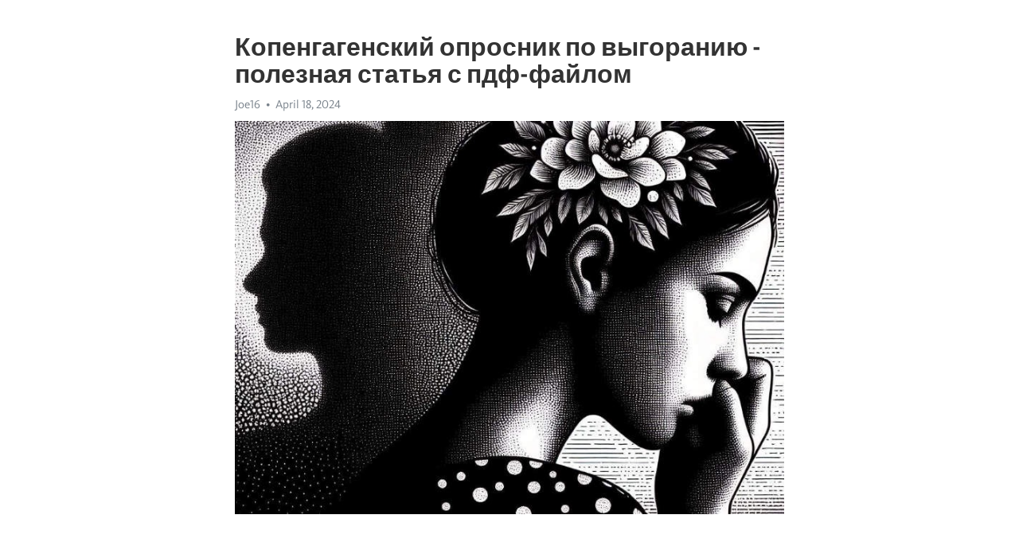

--- FILE ---
content_type: text/html; charset=utf-8
request_url: https://telegra.ph/Kopengagenskij-oprosnik-po-vygoraniyu---poleznaya-statya-s-pdf-fajlom-04-18
body_size: 8927
content:
<!DOCTYPE html>
<html>
  <head>
    <meta charset="utf-8">
    <title>Копенгагенский опросник по выгоранию - полезная статья с пдф-файлом – Telegraph</title>
    <meta name="viewport" content="width=device-width, initial-scale=1.0, minimum-scale=1.0, maximum-scale=1.0, user-scalable=no" />
    <meta name="format-detection" content="telephone=no" />
    <meta http-equiv="X-UA-Compatible" content="IE=edge" />
    <meta name="MobileOptimized" content="176" />
    <meta name="HandheldFriendly" content="True" />
    <meta name="robots" content="index, follow" />
    <meta property="og:type" content="article">
    <meta property="og:title" content="Копенгагенский опросник по выгоранию - полезная статья с пдф-файлом">
    <meta property="og:description" content="Боретесь с выгоранием? Можно это изменить&#33; Узнайте как, кликнув тут&#33;

Выгорание стало одной из наиболее острых проблем современного общества. Быстрая темпы жизни, нескончаемые стрессы, долгие рабочие часы - все это может привести к истощению эмоциональных и физических ресурсов организма. Поэтому важно уметь распознавать первые признаки выгорания и предотвращать его развитие.
Один из самых популярных инструментов для оценки выгорания - Копенгагенский опросник. Этот опросник разработан профессором Масловским…">
    <meta property="og:image" content="https://telegra.ph/file/e5356ce7cfccbc7a7dd11.jpg">
    <meta property="og:site_name" content="Telegraph">
    <meta property="article:published_time" content="2024-04-18T01:02:59+0000">
    <meta property="article:modified_time" content="2024-04-18T01:02:59+0000">
    <meta property="article:author" content="Joe16">
    <meta name="twitter:card" content="summary">
    <meta name="twitter:title" content="Копенгагенский опросник по выгоранию - полезная статья с пдф-файлом">
    <meta name="twitter:description" content="Боретесь с выгоранием? Можно это изменить&#33; Узнайте как, кликнув тут&#33;

Выгорание стало одной из наиболее острых проблем современного общества. Быстрая темпы жизни, нескончаемые стрессы, долгие рабочие часы - все это может привести к истощению эмоциональных и физических ресурсов организма. Поэтому важно уметь распознавать первые признаки выгорания и предотвращать его развитие.
Один из самых популярных инструментов для оценки выгорания - Копенгагенский опросник. Этот опросник разработан профессором Масловским…">
    <meta name="twitter:image" content="https://telegra.ph/file/e5356ce7cfccbc7a7dd11.jpg">
    <link rel="canonical" href="https://telegra.ph/Kopengagenskij-oprosnik-po-vygoraniyu---poleznaya-statya-s-pdf-fajlom-04-18" />
    <link rel="shortcut icon" href="/favicon.ico?1" type="image/x-icon">
    <link rel="icon" type="image/png" href="/images/favicon.png?1" sizes="16x16">
    <link rel="icon" type="image/png" href="/images/favicon_2x.png?1" sizes="32x32">
    <link href="/css/quill.core.min.css" rel="stylesheet">
    <link href="/css/core.min.css?47" rel="stylesheet">
  </head>
  <body>
    <div class="tl_page_wrap">
      <div class="tl_page">
        <main class="tl_article">
          <header class="tl_article_header" dir="auto">
            <h1>Копенгагенский опросник по выгоранию - полезная статья с пдф-файлом</h1>
            <address>
              <a rel="author">Joe16</a><!--
           --><time datetime="2024-04-18T01:02:59+0000">April 18, 2024</time>
            </address>
          </header>
          <article id="_tl_editor" class="tl_article_content"><h1>Копенгагенский опросник по выгоранию - полезная статья с пдф-файлом<br></h1><address>Joe16<br></address><figure><img src="/file/e5356ce7cfccbc7a7dd11.jpg"><figcaption></figcaption></figure><p><br></p><h3 id="Боретесь-с-выгоранием?-Можно-это-изменить&amp;#33;-Узнайте-как,-кликнув-тут&amp;#33;"><a href="https://clck.ru/38vLkx" target="_blank">Боретесь с выгоранием? Можно это изменить&#33; Узнайте как, кликнув тут&#33;</a></h3><p><br></p><p>Выгорание стало одной из наиболее острых проблем современного общества. Быстрая темпы жизни, нескончаемые стрессы, долгие рабочие часы - все это может привести к истощению эмоциональных и физических ресурсов организма. Поэтому важно уметь распознавать первые признаки <a href="https://clck.ru/38vLkx" target="_blank">выгорания</a> и предотвращать его развитие.</p><p>Один из самых популярных инструментов для оценки выгорания - Копенгагенский опросник. Этот опросник разработан профессором Масловским и включает в себя ряд вопросов, позволяющих определить уровень выгорания и предложить способы решения возникающих проблем.</p><p>Важно отметить, что Копенгагенский опросник доступен каждому, так как представлен в виде пдф-файла. Вы можете с легкостью скачать его и провести самостоятельное исследование. Кроме того, опросник имеет краткие, но информативные разъяснения, что облегчает его использование даже для новичков в этой области.</p><p>Статья, прилагаемая к опроснику, дает подробную информацию о понятии выгорания, его симптомах и последствиях. Вы сможете узнать, какие факторы могут способствовать выгоранию и какие шаги можно предпринять для предотвращения этого состояния. Также в статье будут приведены некоторые рекомендации по организации своего рабочего времени и снижению уровня стресса.</p><p>Итак, если вы хотите узнать свой уровень выгорания и научиться предотвращать его, Копенгагенский опросник - именно то, что вам нужно. Скачайте пдф-файл, ознакомьтесь со статьей и примените полученные знания в повседневной жизни. Здоровье и эмоциональное благополучие - это главные факторы, которые нужно учитывать для полноценной и счастливой жизни.</p><h3 id="Что-такое-Копенгагенский-опросник-по-выгоранию?">Что такое Копенгагенский опросник по выгоранию?</h3><p>Опросник представляет собой набор вопросов, которые позволяют измерить уровень выгорания у работников. С помощью этого инструмента можно оценить различные аспекты выгорания, такие как эмоциональное <a href="https://clck.ru/38vLkx" target="_blank">истощение</a>, деперсонализация и личная реализация. Опросник состоит из нескольких шкал, каждая из которых измеряет определенный аспект выгорания.</p><p>Применение Копенгагенского опросника по выгоранию может быть полезным для организаций, так как позволяет выявить работников, подверженных риску выгорания, и принять меры по предотвращению данного состояния. Результаты опросника могут помочь руководителям и управленцам принять соответствующие меры по улучшению условий работы, внедрению мер по снижению стресса и повышению мотивации сотрудников.</p><p>Копенгагенский опросник по выгоранию является одним из наиболее известных и широко используемых методов измерения выгорания на работе и представляет собой эффективный инструмент для изучения и анализа данного явления. Использование этого опросника может помочь организациям и работникам создать более здоровую и продуктивную рабочую среду.</p><h3 id="История-создания">История создания</h3><p>В середине 80-х годов прошлого века в Копенгагене начался проект, который мог изменить подход к изучению психического здоровья и помочь людям справиться с <a href="https://clck.ru/38vLkx" target="_blank">выгорание</a>м. Врачи и психологи столицы Дании решили разработать опросник, который позволит выявить первые признаки выгорания и предпринять меры по его предотвращению. Так появился Копенгагенский опросник по выгоранию.</p><p>Весь процесс разработки опросника занял несколько лет. На протяжении этого времени специалисты проводили исследования, собирали данные и анализировали результаты. Опросник постепенно формировался, добавлялись новые вопросы, уточнялись критерии и категории. В итоге была создана структурированная анкета, состоящая из различных разделов и вопросов, которые позволяли оценить уровень выгорания и его причины.</p><h3 id="Разработка-Копенгагенского-опросника">Разработка Копенгагенского опросника</h3><p>Разработка опросника началась в 1994 году и была основана на глубоком анализе проявлений выгорания у людей. Команда исследователей из Университета Копенгагена провела обширное исследование с участием различных профессионалов, чтобы определить основные симптомы и показатели выгорания.</p><ul><li>Опросник состоит из 22 вопросов, касающихся различных аспектов жизни и работы человека.</li><li>Вопросы охватывают такие области, как эмоциональное и физическое состояние, межличностные отношения, работа и личные ценности.</li><li>Каждый вопрос оценивается по шкале от 0 до 6, где 0 означает &quot;никогда&quot; и 6 - &quot;ежедневно&quot;.</li></ul><p>Для определения уровня выгорания используется специальная формула, разработанная на основе ответов на вопросы опросника. Высокий уровень выгорания может указывать на необходимость коррекции в работе или поведении человека, чтобы снизить риск психологических проблем и улучшить его благополучие.</p><p>Разработка Копенгагенского опросника по выгоранию открывает новые возможности для превентивных мер в отношении выгорания. Он помогает не только специалистам, но и людям самим осознать проблему и принять необходимые меры для улучшения своего самочувствия и качества жизни.</p><h3 id="Первые-исследования-на-основе-опросника">Первые исследования на основе опросника</h3><p>Опросник включает в себя ряд вопросов, которые направлены на оценку степени выгорания у человека. Эти вопросы затрагивают различные аспекты жизни и работы, такие как эмоциональное и физическое состояние, отношения с коллегами и руководством, уровень стресса и удовлетворенность работой.</p><ul><li><strong>Эмоциональное состояние:</strong> Отвечает на вопросы о чувствах, эмоциях и удовлетворенности работой.</li><li><strong>Физическое состояние:</strong> Оценивает физическое здоровье и возможные проявления физического выгорания (например, усталость, бессонница).</li><li><strong>Стресс:</strong> Анализирует уровень стресса, с которым человек сталкивается на работе и в жизни.</li><li><strong>Отношения:</strong> Оценивает качество взаимоотношений с коллегами и руководством.</li><li><strong>Удовлетворенность работой:</strong> Исследует степень удовлетворенности работой и мотивации.</li></ul><h3 id="Структура-опросника">Структура опросника</h3><p>Копенгагенский опросник по выгоранию представляет собой комплексный инструмент, разработанный для оценки синдрома эмоционального выгорания. Он состоит из нескольких разделов, которые включают вопросы, касающиеся различных аспектов жизни и работы.</p><p>Первый раздел опросника посвящен демографическим данным и характеристикам участников. В нем задаются вопросы о возрасте, поле, образовании, стаже работы и других факторах, которые могут влиять на уровень выгорания.</p><p>Второй раздел опросника охватывает вопросы, связанные с работой и рабочей средой. Участникам предлагается оценить различные аспекты своей работы, включая рабочую нагрузку, объем работы, поддержку со стороны коллег и руководства, а также возможности для профессионального роста.</p><ul><li>Третий раздел опросника делает акцент на эмоциональном и физическом состоянии участников. Здесь задаются вопросы о чувстве усталости, бессоннице, <a href="https://clck.ru/38vLkx" target="_blank">депрессии</a>, тревожности и других психологических симптомах, связанных с выгоранием.</li><li>Четвертый раздел опросника ориентирован на личную жизнь и здоровье участников. Он включает вопросы о балансе между работой и личной жизнью, уровне социальной поддержки, физическом состоянии и общем благополучии.</li></ul><p>Структура опросника специально разработана таким образом, чтобы охватить различные сферы жизни, которые могут влиять на вероятность развития выгорания у людей. Анализ результатов поможет выявить факторы риска и принять меры по предотвращению и управлению этим состоянием.</p><h3 id="Основные-разделы-опросника">Основные разделы опросника</h3><p><strong>1. Физическое и психическое состояние.</strong></p><p>Этот раздел опросника оценивает общее состояние здоровья человека и его эмоциональное благополучие. Вопросы включают в себя такие аспекты, как усталось, бессонница, раздражительность, а также физические симптомы, связанные с выгоранием, например, головные боли или проблемы с желудком.</p><p><strong>2. Работа и рабочая нагрузка.</strong></p><p>Этот раздел опросника направлен на оценку рабочей нагрузки и уровня стресса, связанных с работой. Вопросы касаются таких аспектов, как объем работы, сроки выполнения, сложность задач, наличие конфликтов и поддержки со стороны коллег и руководства.</p><p><strong>3. Взаимоотношения и коммуникация.</strong></p><p>Этот раздел опросника оценивает качество взаимоотношений на рабочем месте и уровень коммуникации. Он включает в себя вопросы о сотрудничестве с коллегами, поддержке руководства, а также о конфликтах и наличии средств для их разрешения.</p><p><strong>4. Карьерные перспективы и развитие.</strong></p><p>В этом разделе опросника задаются вопросы о возможностях карьерного роста, развития навыков и профессиональных перспективах. Человеку предлагается оценить, насколько он удовлетворен текущим состоянием карьеры и есть ли у него возможности для роста и развития.</p><p>Каждый раздел опросника предлагает несколько утверждений, на которые человек должен дать оценку по шкале от 0 до 5. По результатам оценки опросника можно определить уровень выгорания и выявить основные проблемные области, требующие внимания и изменений.</p><h3 id="Анализ-результатов">Анализ результатов</h3><p>После проведения Копенгагенского опросника по выгоранию и сбора данных от множества участников, настало время проанализировать результаты. Этот этап играет важную роль в понимании причин и последствий выгорания, а также в разработке профилактических мероприятий.</p><p>В процессе анализа результатов опроса было обнаружено, что причины выгорания могут быть связаны как с профессиональной, так и с личной сферой жизни. Факторы, включающие чрезмерную нагрузку на работе, недостаток контроля над рабочим процессом, конфликтные ситуации с коллегами и неудовлетворительные отношения с руководством, имели сильное влияние на уровень выгорания.</p><p>Другие факторы, такие как недостаток времени для личных дел, отсутствие поддержки со стороны близких людей, неразрешенные проблемы в личной жизни и чрезмерное стремление к совершенству, также были выделены как потенциальные причины выгорания.</p><p>Анализ результатов помог определить основные группы риска, которым необходимо уделить особое внимание. К таким группам относятся люди с высоким уровнем стресса на работе, те, кто испытывает подавленность и отсутствие мотивации, а также те, кто сталкивается с проблемами в личной жизни. Эти группы требуют усовершенствования условий труда, поддержки со стороны коллег и руководства, а также разработки индивидуальных программ по предотвращению выгорания.</p><p>В целом, анализ результатов Копенгагенского опросника по выгоранию позволяет более глубоко изучить проблему выгорания, выделить факторы, влияющие на него, и определить группы риска. Это важный шаг в разработке эффективных программ по предотвращению и борьбе с выгоранием в различных сферах жизни.</p><h3 id="Преимущества-использования-Копенгагенского-опросника">Преимущества использования Копенгагенского опросника</h3><p><strong>1. Объективная оценка</strong></p><ul><li>Копенгагенский опросник включает стандартизированные вопросы, которые позволяют провести объективную оценку состояния сотрудников.</li><li>Опросник предоставляет количественные данные, которые позволяют анализировать и сравнивать результаты в разных группах и на разных этапах работы.</li></ul><p><em>Пример: Опросник может показать, как изменяется уровень выгорания у сотрудников в зависимости от возраста или стажа работы.</em></p><p><strong>2. Раннее выявление проблем</strong></p><ul><li>С помощью Копенгагенского опросника можно выявить ранние признаки выгорания, что позволяет принять меры по предотвращению его развития.</li><li>Опросник содержит вопросы, которые выявляют эмоциональное и физическое состояние сотрудников, что помогает выявить предупреждающие сигналы.</li></ul><p><em>Пример: Если опросник показывает увеличение уровня стресса и ухудшение самочувствия сотрудников, менеджмент может принять меры в виде программы по снижению стресса и поддержки работников.</em></p><p><strong>3. Улучшение работы коллектива</strong></p><ul><li>Использование Копенгагенского опросника позволяет выявить проблемы в работе коллектива, связанные с высоким уровнем выгорания.</li><li>Опросник может помочь в выработке стратегии по улучшению коммуникации, распределению нагрузки и созданию поддерживающей рабочей среды.</li></ul><p><em>Пример: Если опросник показывает низкую удовлетворенность работой в коллективе, можно провести тренинги по коммуникации и управлению конфликтами для улучшения сотрудничества.</em></p><h3 id="Полезная-статья-о-выгорании">Полезная статья о <a href="https://clck.ru/38vLkx" target="_blank">выгорании</a></h3><p>К счастью, существует Копенгагенский опросник по выгоранию, который помогает определить наличие признаков выгорания у человека. Опросник состоит из 22 вопросов, которые измеряют уровень эмоционального и физического истощения, деперсонализации и ощущения недостижимости на работе.</p><p>Психологи рекомендуют проходить этот опросник периодически, чтобы более внимательно отслеживать свое состояние и принимать меры для предотвращения выгорания. Узнав о наличии риска, можно обратиться за помощью к специалистам или принять собственные меры для устранения причин и последствий выгорания.</p><h3 id="Понятие-выгорания-и-его-проявления">Понятие выгорания и его проявления</h3><p>Симптомы выгорания могут быть разнообразными и индивидуальными для каждого человека. Однако, некоторые общие признаки включают:</p><ul><li>Постоянное чувство усталости и истощения;</li><li>Снижение производительности и мотивации;</li><li>Чувство беспомощности и отчаяния;</li><li>Иррациональная раздражительность и агрессивность;</li><li>Изменения в эмоциональном состоянии, включая чувство пустоты или <a href="https://clck.ru/38vLkx" target="_blank">апатии</a>;</li><li>Проблемы со сном и пищевыми потребностями;</li><li>Социальная изоляция и отчуждение от окружающих.</li></ul><p>Однако, важно отметить, что выгорание не является неизбежным результатом стресса. Существует множество способов предотвратить и справиться с ним, включая регулярное отдых, упражнения, поддержка социальной сети и обращение к специалисту.</p><p>В конечном итоге, понимание понятия выгорания и его проявлений помогает людям осознать свои собственные границы и находить способы сохранять баланс и благополучие в своей жизни.</p><h3 id="Смотрите-на-эту-тему:">Смотрите на эту тему:</h3><figure><iframe src="/embed/youtube?url=https%3A%2F%2Fwww.youtube.com%2Fwatch%3Fv%3DitqzMEq-TRk" width="640" height="360" frameborder="0" allowtransparency="true" allowfullscreen="true" scrolling="no"></iframe><figcaption></figcaption></figure><p><br></p><p><br></p></article>
          <div id="_tl_link_tooltip" class="tl_link_tooltip"></div>
          <div id="_tl_tooltip" class="tl_tooltip">
            <div class="buttons">
              <span class="button_hover"></span>
              <span class="button_group"><!--
             --><button id="_bold_button"></button><!--
             --><button id="_italic_button"></button><!--
             --><button id="_link_button"></button><!--
           --></span><!--
           --><span class="button_group"><!--
             --><button id="_header_button"></button><!--
             --><button id="_subheader_button"></button><!--
             --><button id="_quote_button"></button><!--
           --></span>
            </div>
            <div class="prompt">
              <span class="close"></span>
              <div class="prompt_input_wrap"><input type="url" class="prompt_input" /></div>
            </div>
          </div>
          <div id="_tl_blocks" class="tl_blocks">
            <div class="buttons">
              <button id="_image_button"></button><!--
           --><button id="_embed_button"></button>
            </div>
          </div>
          <aside class="tl_article_buttons">
            <div class="account account_top"></div>
            <button id="_edit_button" class="button edit_button">Edit</button><!--
         --><button id="_publish_button" class="button publish_button">Publish</button>
            <div class="account account_bottom"></div>
            <div id="_error_msg" class="error_msg"></div>
          </aside>
        </main>
      </div>
          <div class="tl_page_footer">
      <div id="_report_button" class="tl_footer_button">Report content on this page</div>
    </div>
    </div>
      <div class="tl_popup tl_popup_hidden" id="_report_popup">
    <main class="tl_popup_body tl_report_popup">
      <form id="_report_form" method="post">
        <section>
          <h2 class="tl_popup_header">Report Page</h2>
          <div class="tl_radio_items">
            <label class="tl_radio_item">
              <input type="radio" class="radio" name="reason" value="violence">
              <span class="tl_radio_item_label">Violence</span>
            </label>
            <label class="tl_radio_item">
              <input type="radio" class="radio" name="reason" value="childabuse">
              <span class="tl_radio_item_label">Child Abuse</span>
            </label>
            <label class="tl_radio_item">
              <input type="radio" class="radio" name="reason" value="copyright">
              <span class="tl_radio_item_label">Copyright</span>
            </label>
            <label class="tl_radio_item">
              <input type="radio" class="radio" name="reason" value="illegal_drugs">
              <span class="tl_radio_item_label">Illegal Drugs</span>
            </label>
            <label class="tl_radio_item">
              <input type="radio" class="radio" name="reason" value="personal_details">
              <span class="tl_radio_item_label">Personal Details</span>
            </label>
            <label class="tl_radio_item">
              <input type="radio" class="radio" name="reason" value="other">
              <span class="tl_radio_item_label">Other</span>
            </label>
          </div>
          <div class="tl_textfield_item tl_comment_field">
            <input type="text" class="tl_textfield" name="comment" value="" placeholder="Add Comment…">
          </div>
          <div class="tl_copyright_field">
            Please submit your DMCA takedown request to <a href="mailto:dmca@telegram.org?subject=Report%20to%20Telegraph%20page%20%22%D0%9A%D0%BE%D0%BF%D0%B5%D0%BD%D0%B3%D0%B0%D0%B3%D0%B5%D0%BD%D1%81%D0%BA%D0%B8%D0%B9%20%D0%BE%D0%BF%D1%80%D0%BE%D1%81%D0%BD%D0%B8%D0%BA%20%D0%BF%D0%BE%20%D0%B2%D1%8B%D0%B3%D0%BE%D1%80%D0%B0%D0%BD%D0%B8%D1%8E%20-%20%D0%BF%D0%BE%D0%BB%D0%B5%D0%B7%D0%BD%D0%B0%D1%8F%20%D1%81%D1%82%D0%B0%D1%82%D1%8C%D1%8F%20%D1%81%20%D0%BF%D0%B4%D1%84-%D1%84%D0%B0%D0%B9%D0%BB%D0%BE%D0%BC%22&body=Reported%20page%3A%20https%3A%2F%2Ftelegra.ph%2FKopengagenskij-oprosnik-po-vygoraniyu---poleznaya-statya-s-pdf-fajlom-04-18%0A%0A%0A" target="_blank">dmca@telegram.org</a>
          </div>
        </section>
        <aside class="tl_popup_buttons">
          <button type="reset" class="button" id="_report_cancel">Cancel</button>
          <button type="submit" class="button submit_button">Report</button>
        </aside>
      </form>
    </main>
  </div>
    
    <script>var T={"apiUrl":"https:\/\/edit.telegra.ph","uploadEnabled":false,"datetime":1713402179,"pageId":"4dc0abca7b793d19bf1a5","editable":true};(function(){var b=document.querySelector('time');if(b&&T.datetime){var a=new Date(1E3*T.datetime),d='January February March April May June July August September October November December'.split(' ')[a.getMonth()],c=a.getDate();b.innerText=d+' '+(10>c?'0':'')+c+', '+a.getFullYear()}})();</script>
    <script src="/js/jquery.min.js"></script>
    <script src="/js/jquery.selection.min.js"></script>
    <script src="/js/autosize.min.js"></script>
    <script src="/js/load-image.all.min.js?1"></script>
    <script src="/js/quill.min.js?10"></script>
    <script src="/js/core.min.js?67"></script>
    <script async src="https://t.me/_websync_?path=Kopengagenskij-oprosnik-po-vygoraniyu---poleznaya-statya-s-pdf-fajlom-04-18&hash=15596a21cd281e564c"></script>
  </body>
</html>